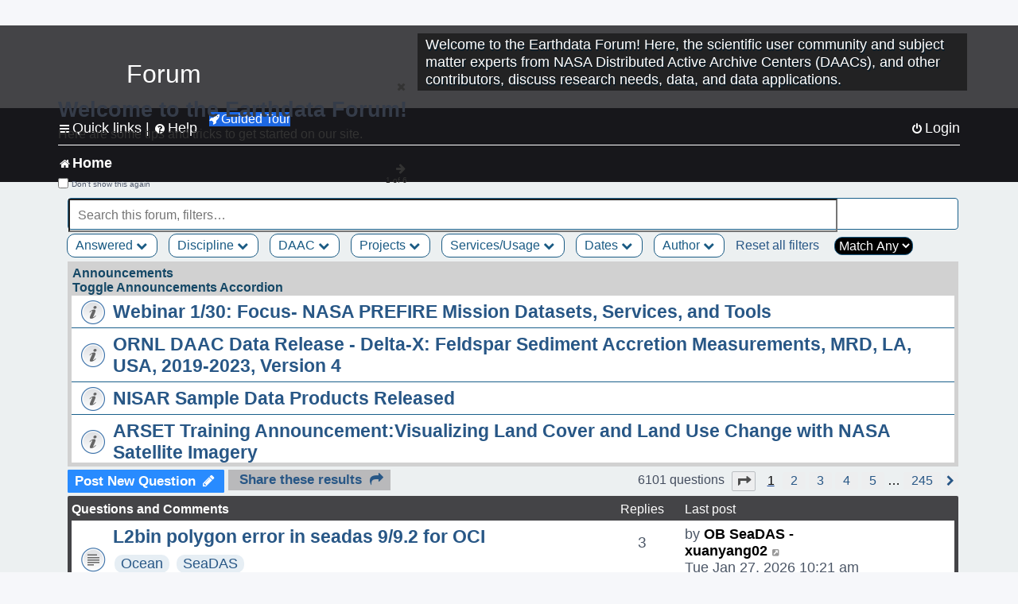

--- FILE ---
content_type: text/html; charset=UTF-8
request_url: https://forum.earthdata.nasa.gov/_custom_get_last_post_date.php
body_size: 12
content:
"1769527265"